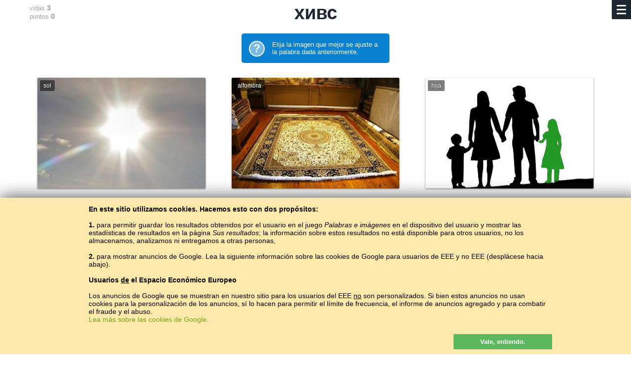

--- FILE ---
content_type: text/html; charset=UTF-8
request_url: https://baltoslav.eu/hulnia/mon.php?mova=es
body_size: 7693
content:
<html><head><head><title>Mongol en imágenes</title><meta http-equiv='Content-type' content='text/html; charset=Utf-8'><meta name='description' content='aprendizaje efectivo de vocabulario'><link rel='icon' href='../ico/ikona.png'><meta name="viewport" content="width=device-width; initial-scale=1" /><style>
body { 
	background-color:#FFF;
	font-size:15px;
	color:#666;
	font-family:Arial,sans-serif;
}
a { color:#73A720;text-decoration:none; }
p a:hover, h4 a:hover { text-decoration:underline; }
b { color:#000; }
h1, h2, h3, h4 { margin:10px;padding:0;color:#1D2731;font-weight:bold; }
h1 { font-size:38px; }
h2 { font-size:28px; }
h3 { font-size:20px; }
h4 { font-size:18px; }
@media (max-width:599px) { 
	h1 { font-size:34px; }
	h2 { font-size:25px; }
	h3 { font-size:19px; }
	h4 { font-size:17px; }
}
.wew h2, .wew5 h2 { margin-bottom:30px; }
a:hover h3 { color:#73A720; }
.podkr { border-bottom:solid 2px #FFCA3A;margin:10px 10px 0 10px;padding-bottom:9px; }
p { padding:0 10px 10px 10px;margin:0;line-height:22px;max-width:600px; }
a p { color:#777; }
a:hover p { color:#73A720; }
k { text-transform:uppercase;font-size:11px;line-height:18px;font-weight:normal;float:right;position:relative;top:4px;color:#bbb; }
k b { color:#999; }
a:hover k, a:hover k b { color:#73A720; }
.szary, .aaa { color:#999;font-weight:300; }
h4 .aaa { font-size:16px; }

.stopka { text-align:center;font-size:14px;padding:100px 0; }

.clb { clear:both; }

.kurom { float:left;max-width:100%;background-color:#f6f6f6;padding:0;border-radius:2px;font-weight:bold;font-size:1px;color:#fff;margin:10px 10px 25px 10px; } 
.kurom a { padding:7px 10px;display:inline-block;font-size:14px;text-shadow:1px 1px 0px #fff,-1px -1px 0px #fff;color:#69981E; } 
.kurom a:hover, .kurom .tuta { text-decoration:none;background-color:#8BBC42;color:#fff;border-radius:2px;text-shadow:none; }
.kurom .tuta:hover { background-color:#69981E; }

.pojemnik { max-width:1180px;text-align:left;box-sizing:border-box;padding:0 15px; }
.kontener { display:grid;grid-template-columns:repeat(auto-fill, minmax(300px,1fr));max-width:1180px;align-items:start;justify-items:center;position:relative;z-index:8;margin-bottom:50px; }
.kontener2, .kontenerek { display:grid;align-items:start;grid-template-columns:repeat(auto-fill, minmax(300px,1fr)); }
.kontener2 { margin:40px 10px; }
.kontener3 { display:grid;align-items:start;grid-template-columns:repeat(auto-fill, minmax(165px,1fr)); }
.kontenerek { grid-template-columns:repeat(auto-fill, minmax(130px,1fr));max-width:519px; }
.wew, .wew2, .wew4 { box-sizing:border-box;width:90%;min-width:270px;text-align:left; }
.wew { margin:25px 0;padding:30px;border:0px solid #ddd;border-radius:2px; }
.wew3 { margin:20px 10px;border:1px solid #E4E4E4;text-align:left; }
.wew3 p { font-size:11px;padding-bottom:7px;position:relative;bottom:1px; }
.wew4 { border:1px solid #e4e4e4;margin-bottom:50px;padding-bottom:15px; }
.wew4 .obraz { border-bottom:1px solid #e4e4e4;height:175px;margin-bottom:15px; }
.wew4 .adkaz { margin-top:152px; }
.wew5 { padding:25px 30px;box-sizing:border-box;width:100%;min-width:270px;text-align:left; }
.wew5:hover, .wew5:hover .guzik_l { background-color:#F7F8F9; }
.wew5 p { font-size:14px; }
.wew7 { float:left;text-align:left;padding:29px 0 0 0; }
.zew, .zew2 { width:1fr; }
@media(max-width:500px) { 
	.wew { padding:15px 0 0 0;margin-bottom:-5px; } 
	.wew p { display:none; } 
	k { font-size:12px;top:3px; }
}
.inicjal { text-align:center;font-size:148px;text-transform:uppercase;padding:13px 0 1px 0;color:#1D2731; }

.dymek { box-sizing:border-box;width:90px;border-radius:13px;margin:20px 10px 10px 10px;background-color:#FFCA3A;float:left;text-transform:lowercase;text-align:center;font-family:Arial,sans-serif; }
.dymek:hover, .dymek:hover .dymek_s { background-color:#FFD35D; }
a .dymek p { position:relative;z-index:2;text-align:center;color:#000;font-size:13px;line-height:14px;font-weight:700;padding:10px 0; }
.dymek_s { width:20px;height:20px;transform:rotate(45deg);margin:-21px 0 0 0;z-index:1;background-color:#FFCA3A;position:relative;top:3px; }
.dymek:hover .dymek_s { top:9px;transition:top 0.25s ease; }

.obraz { height:95px;background-size:cover;background-position:center; }
.adkaz, .radkaz { background-image:url(../img/czarny35.png);font-style:normal;font-size:12px;line-height:14px;color:#FFF;text-shadow:0px 0px 2px #000; }
.adkaz { padding:5px 9px;float:left;margin-top:71px;border-radius:0 5px 0 0; }
.radkaz { margin:0;padding:0;text-align:center;width:100%;height:100%; }
.radkaz h3, a:hover .radkaz h3 { color:#FFF;font-weight:normal; }
.tagi { font-family:'Pe-icon-7-stroke';font-size:14px;position:relative;top:2px;line-height:10px;color:#000; }
.ucz { font-size:1px;color:#FFF; }

.tab_wrap { margin:0 10px; }
.mala_tabela { margin:11px 0 0 0;color:#000;font-size:13px;width:100%; }
.mala_tabela tr:hover td { background-color:#D5F2FF; }
.mala_tabela td { padding:2px;border-bottom:1px solid #e4e4e4; }
.mala_tabela img { box-shadow:0 0 2px #AAA; }
.srednia_tabela { margin:0;position:absolute;top:0;left:0;background-color:#FFF;height:100%;font-size:14px;font-weight:400;color:#565D65; }
.srednia_tabela td { padding:4px 2%; }
.srednia_tabela r { color:#FFF;font-weight:300; }
@media (min-width:360px) { 
	.srednia_tabela { font-size:15px; }
}
@media (min-width:420px) { 
	.srednia_tabela { font-size:16px; }
}
@media (min-width:480px) { 
	.srednia_tabela { font-size:17px; }
}
@media (min-width:540px) { 
	.srednia_tabela { font-size:18px; }
}
@media (min-width:600px) { 
	.srednia_tabela { font-size:19px; }
}
@media (min-width:800px) { 
	.srednia_tabela { font-size:20px; }
}
@media (min-width:1000px) { 
	.srednia_tabela { font-size:22px; }
}
.linia { border-top:1px solid #FFF;position:relative;bottom:1px; }
.wew5:hover .linia { border-color:#FAFAFA; }
.duza_tabela { border-top:1px solid #DDD;border-left:1px solid #DDD;margin:10px;box-sizing:border-box;min-width:300px;font-size:15px;box-shadow:0 1px 3px #ddd;text-align:center; }
.duza_tabela td { border-bottom:1px solid #DDD;border-right:1px solid #DDD;padding:6px 8px; } 
.duza_tabela tr:hover td { background-color:#D5F2FF;color:#000; }
.lewo { text-align:left; }
.bia, .duza_tabela .bia:hover td { font-weight:700;background-color:#EEE;color:#000; } 
.duza_tabela tr:hover .bia { background-color:#CDE8F4; }
.aib, .duza_tabela .aib:hover td { font-weight:500;background-color:#F8F8F8;color:#000; }
.duza_tabela tr:hover .aib { background-color:#D1EDF9; }

select, .jak_select { margin:0 10px 10px 10px;padding:10px 5px;background-color:#fafafa;border:1px solid #ddd;font-weight:700;border-radius:2px; }
select:focus, .jak_select:focus { outline:2px solid #ffca3a; }
.glown { background-color:#FFCE47;border-color:#FFCE47; }
.glown:focus { outline:2px solid #D72638; }

.zloto, .srebro, .braz { width:12px;height:12px;border-radius:50%;position:relative;right:3px;border:1px solid #FFF; }
.zloto { background-color:#FFE470; }
.srebro { background-color:#D8D8D8; }
.braz { background-color:#EF9A45; }

.sr { text-align:center; }
.clb { clear:both; }

.lewy { padding:0 10px 0 0;color:#888;font-size:12px;text-align:right;border-right:1px solid #DDD;border-bottom:1px solid #DDD;width:85px; }
.prawy { padding:4px 0 4px 10px;font-size:18px;line-height:24px;border-bottom:1px solid #DDD;user-select:none;-moz-user-select:none;-ms-user-select:none;color:#000; }
.srodek { max-width:920px;text-align:center;margin:0; }
.czer, cz { color:#D72638; }
.ziel, zi, zi b { color:#73A720; }
zi { padding:0 3px; }
table .czer { border-right:1px solid #DDD; }

.l { float:left; }
.p { float:right;padding-left:3px; }

.guzik { margin:10px;padding:12px;color:#FFF;background-color:#8BBC42;border-radius:2px;border:none;cursor:hand;text-decoration:none;text-align:center;max-width:320px;box-sizing:border-box;display:block;font-size:16px;font-weight:bold; }
.guzik:hover, .guzik:hover .guzik_p { background-color:#69981E; }
.guzik_l, .guzik_p { transform:rotate(45deg);width:30px;height:30px;margin-top:-6px; }
.guzik_l { float:left;background-color:#FFF;margin-left:-45px; }
.guzik_p { float:right;background-color:#8BBC42;margin-right:-15px; }
.strzala { margin:18px 30px 18px 10px;padding:12px 0px 12px 30px;max-width:300px; }
.nieb { font-weight:normal; }
.nieb:hover, .nieb:hover .guzik_p { background-color:#69981E; }
.przezr { background-color:#FFF;border:1px solid #73A720;color:#73A720;padding:11px 12px;margin:18px 10px; }
.przezr:hover { color:#FFF;background-color:#69981E; }
.bialy { margin:13px 7px 5px 7px;display:block;background-color:#3F88C5;width:185px;text-decoration:none;float:left;font-size:14px; }
.bialy:hover { background-color:#3A7CB4;text-decoration:none;box-shadow:none;color:#FFF; }

.guzik2 { margin:10px;border-radius:3px;background-color:#3F88C5;color:#FFF;cursor:hand;font-size:16px;padding:10px 0;line-height:21px;text-align:center;min-width:155px;float:left; }
.guzik2:hover { background-color:#3A7CB4;text-decoration:none; }

.kraj_gracz { font-size:12px; }

.napotek { background-color:#3A7CB4;padding:15px;color:#FFF;font-size:13px;border-radius:2px;margin:10px;text-align:left; }
.napotek b { color:#FFF;float:left;font-size:23px;display:block;border:2px solid #FFF;border-radius:50%;width:28px;height:28px;background-color:#3F88C5;text-align:center;margin-right:15px;position:relative; }
.napotek a { text-decoration:none; border-bottom:1px dotted #FFD35D;color:#FFD35D; }
.malen, .majcken { padding:10px;margin:5px 0 10px 0;text-align:center;width:280px; }

.pkt { font-size:10px;background-color:#FFF;position:relative;bottom:6px;z-index:7;width:23px;color:#888; }

.ramka_z { float:left;margin-bottom:25px;font-size:12px; }
.ramka_w { width:300px;height:220px;padding:8px 0 5px 0;margin:10px 7px 5px 7px;border:1px solid #e4e4e4;text-align:center;color:#000; }
.ramka_w tr:hover { background-color:#D5F2FF; }
.ramka_w td { padding:1px 1px 0 0;color:#000; }
.ramka_ww { height:150px;margin:-3px 10px 0px 10px;border-bottom:1px solid #E8E8E8; }
.jezyk { text-transform:uppercase;font-size:11px;font-weight:bold;padding:0 0 6px 0;background-color:#FFF;text-align:center; }
.slupek_z { max-width:30px;height:150px;margin:0 0 0 1px;float:left; }
.slupek_w { position:relative;z-index:7;border-radius:2px 2px 0 0; }
.slupek_w:hover { margin:0 -3px;max-width:36px;box-shadow:0 -1px 0 1px #FFF;z-index:8; }
.ukr { display:none; }
.ukryj { background-color:#B9242D; }
.ukryj:hover { background-color:#A91215; }
.m { font-size:11px;background-color:#F8F8F8; }

.zapis { position:fixed;top:125px;left:50%;margin-left:-165px;z-index:8;background-color:#fdfdfd;width:300px;max-width:90%;padding:25px 15px 15px 15px;box-shadow:0 0 500px #000; }

textarea, .textarea { width:100%;height:98px;padding:10px;border:none;background-color:#D6F3FF;box-sizing:border-box;font-family:Roboto,Arial,sans-serif;transition:font-size 0.25s linear,height 0.5s linear; } 
@media (max-width:599px) { 
	textarea, .textarea, .manj { font-size:18px; } 
	.sto { font-size:17px; } 
	.sto50 { font-size:16px; } 
	.trzy50 { font-size:15px;} 
	.piec { height:157px;font-size:14px; } 
}
@media (min-width:600px) { 
	textarea, .textarea, .manj { font-size:20px; } 
	.sto { font-size:20px; } 
	.sto50 { font-size:19px; } 
	.trzy50 { font-size:18px; } 
	.piec { height:173px;font-size:17px; } 
}
textarea:focus { background-color:#D5F2FF;outline:2px solid #3A7CB4;color:#000; }
</style>
</head><script type='text/javascript'>
function przewin() {
	if (document.body.scrollTop >= (document.getElementById('slowo').offsetHeight - 19)) { 
		document.getElementById('slowo').style.visibility='hidden'; 
	}
	else { document.getElementById('slowo').style.visibility='visible'; }
}
function przewin2() {
	if (document.body.scrollTop >= (document.getElementById('slowo').offsetHeight - 90)) { 
		document.getElementById('slowo').style.visibility='hidden'; 
	}
	else { document.getElementById('slowo').style.visibility='visible'; }
}
function hruz2(mno) {
    document.getElementById('baly').value=document.getElementById('baly').value-(-(''+mno+''));
    document.getElementById('laby').innerHTML=document.getElementById('laby').innerHTML-(-(''+mno+''));
    document.getElementById('czy').value='tak';
    document.formularz.submit();
}
function prus(zly1,zly2) {
    document.getElementById('zycci').value=document.getElementById('zycci').value-(-1);
    document.getElementById('cizy').innerHTML=document.getElementById('cizy').innerHTML-1;
    document.getElementById('czy').value='nie';
    document.getElementById('zly1').value=''+zly1+'';
    document.getElementById('zly2').value=''+zly2+'';
    document.formularz.submit();
}
function dalej() {
    document.getElementById('czy').value='s';
    document.formularz.submit();
}
function dalej_kan() {
    document.getElementById('czy').value='kan';
    document.formularz.submit();
}
function znouku() {
    document.getElementById('kolki').value=0;
    document.getElementById('baly').value=0;
    document.getElementById('zycci').value=0;
    document.getElementById('czy').value='s';
    document.formularz.submit();
}
function hulaj() {
    document.getElementById('kolki').value=0;
    document.getElementById('baly').value=0;
    document.getElementById('zycci').value=0;
    document.getElementById('czy').value='s';
    document.formularz.submit();
}
function rekord() {
    document.getElementById('ukryj').value='x';
    document.formularz.submit();
}
</script>
<style>
body { font-family:Arial,sans-serif; }
.malar { display:inline-block; }
@media (min-width:500px) {
	.malar { display:none; }
}
.srodek { max-width:1180px;text-align:center;margin:0; }
.kontenerr0 { display:grid;align-items:start;grid-template-columns:repeat(auto-fill, minmax(300px,1fr)); }
.obraz { width:84%;height:215px;color:#FFF;font-size:24px;text-shadow:0 0 3px #1D2731;cursor:hand;justify-self:center;padding:5px;margin:10px 0 15px 0;box-shadow:0 1px 3px #777;border-radius:2px; }
.obraz:hover { box-shadow:0 1px 5px #666; }
.kal { background-color:#3697D9;background-image:url(../ico/tlo.png);background-size:auto; }
.adkaz, .adkaz2 { background-image:url(../img/czarny50.png);padding:4px 7px;float:left;border-radius:2px; }
.adkaz { font-size:16px;line-height:20px; }
.adkaz2 { font-size:12px; }
.slowo { text-align:center;width:100%;max-width:1180px;padding:0px;position:relative;z-index:7; }
.schowane { position:fixed;z-index:8;text-shadow:0 0 2px #FFF;text-align:center;width:100%;max-width:1180px;background-image:url(../img/bialy65.png);padding:0px; }
.haslo { margin:0;padding:5px 0;font-weight:bold; }
.clb { clear:both; }
.toczka { padding:7px 10px 5px 10px;margin-right:7px;font-size:13px;text-align:left;color:#000; }
.toczka b { font-weight:bold;font-size:15px; }
.l { float:left;padding-right:3px;text-align:left; }
.p { float:right;padding-left:3px; }
.bialy { margin:13px 7px 5px 7px;display:block;background-color:#14B8DC;width:185px;text-decoration:none;float:left;font-size:14px; }
.bialy:hover { background-color:#0A81D1;text-decoration:none;box-shadow:none;color:#FFF; }
.kraj_gracz { font-size:11px;color:#666; }
.kraj_gracz td { border-bottom:1px solid #E4E4E4;border-top:1px solid #E4E4E4;background-color:#F4F4F4; }
.lat { color:#aaa;font-weight:400; }
.napotek { background-color:#0A81D1;padding:15px;color:#FFF;font-size:13px;border-radius:5px;margin:10px;text-align:left;width:270px; }
.napotek b { color:#FFF;float:left;font-size:23px;display:block;border:2px solid #FFF;border-radius:50%;width:28px;height:28px;background-color:#79BAE5;text-align:center;margin-right:15px;position:relative; }
.napotek a { text-decoration:none; border-bottom:1px dotted #FF0;color:#FF0; }
</style>
</head><body leftmargin='0' topmargin='0' rightmargin='0' bottommargin='0' onscroll='przewin();'><img src='aaabg.jpg' style='width:0px;height:0px;'>
<style>
.menu { 
	box-sizing:border-box;
	width:39px;
	height:39px;
 	padding:10px;
	background-color:#1D2731;
	border-radius:0 0 0 2px;
	overflow:hidden;
	position:fixed;
	top:0px;
	right:0px;
	z-index:9;
	font-weight:400;
}
.menu a { color:#bbb;text-decoration:none; }
.menu a:hover { color:#FFFFFA; }
.podmenul .ten , .podmenup .ten { color:#fff;font-weight:700; }
.podmenul { text-align:left;line-height:150%;font-size:100%;display:none;justify-self:left;position:relative;bottom:33px; }
.podmenul b, .podmenup b { color:#F9CB46;font-size:70%;text-transform:uppercase;padding-top:7px;font-weight:normal;display:inline-block; }
@media (max-height:550px) { .podmenul b, .podmenup b, .poprz { display:none; } }
@media (min-height:600px) and (min-width:900px) { .podmenul { font-size:112%;line-height:145%; } }
.podmenup { text-align:left;line-height:160%;font-size:14px;display:none;justify-self:right;position:relative;bottom:33px; }
@media (min-height:600px) and (min-width:900px) { .podmenup { font-size:108%;line-height:150%; } }
.palka { height:3px;margin-bottom:5px;background-color:#FFFFFA;border-radius:1px;width:19px;transition: all 0.5s ease;float:right;transform:rotate(0deg); }
.klik { padding:10px;margin:-10px;width:19px;height:29px; }
.posoda { display:grid;grid-template-columns:30% 6% 64%;align-items:center;height:100%; }
@media (min-width:900px) { .posoda { grid-template-columns:39% 4% 57%; } }
.l { float:left; }
.r { float:right; }
</style>

<SCRIPT LANGUAGE="JavaScript"> 
function menu() {
	var toro = document.getElementById("toro").value;
	if (toro %2 == 0) {
		document.getElementById("menu").style.height='100%';
		document.getElementById("menu").style.width='100%';
		document.getElementById("menu").style.background='radial-gradient(#222, #000)';
		document.getElementById("palka1").style.transform='rotate(-45deg)';
		document.getElementById("palka1").style.width='25px';
		document.getElementById("palka1").style.marginRight='-3px';
		document.getElementById("palka1").style.marginTop='8px';
		document.getElementById("palka1").style.marginBottom='-3px';
		document.getElementById("palka2").style.marginRight='-30px';
		document.getElementById("palka2").style.marginBottom='3';
		document.getElementById("palka3").style.transform='rotate(45deg)';
		document.getElementById("palka3").style.width='25px';
		document.getElementById("palka3").style.marginRight='-3px';
		document.getElementById("palka3").style.marginTop='-6px';
		document.getElementById("palka3").style.marginBottom='0';
		document.getElementById("podmenup").style.display='block';
		document.getElementById("podmenul").style.display='block';
		document.getElementById("toro").value=toro-(-1);
	}
	else {
		document.getElementById("menu").style.height='39px';
		document.getElementById("menu").style.width='39px';
		document.getElementById("menu").style.background='radial-gradient(#000, #000)';
		document.getElementById("palka1").style.transform='rotate(0deg)';
		document.getElementById("palka1").style.width='19px';
		document.getElementById("palka1").style.marginRight='0';
		document.getElementById("palka1").style.marginTop='0';
		document.getElementById("palka1").style.height='3';
		document.getElementById("palka1").style.marginBottom='5';
		document.getElementById("palka2").style.marginRight='0';
		document.getElementById("palka2").style.marginBottom='5';
		document.getElementById("palka3").style.transform='rotate(0deg)';
		document.getElementById("palka3").style.width='19px';
		document.getElementById("palka3").style.marginRight='0';
		document.getElementById("palka3").style.marginTop='0';
		document.getElementById("palka3").style.height='3';
		document.getElementById("palka3").style.marginBottom='5';
		document.getElementById("podmenup").style.display='none';
		document.getElementById("podmenul").style.display='none';
		document.getElementById("toro").value=toro-1;
	}
}
function WriteCookie()
{
	Teraz=new Date(); Teraz.setTime(Termin = (365*24*60*60*1000) + Teraz.getTime()); Termin= (Teraz.toGMTString());
	document.cookie="czy_jest=tak; expires=" + Termin + "; domain=baltoslav.eu";
	document.getElementById("pieczywa").innerHTML="";
}
</SCRIPT>

<input type='text' value='0' style='display:none;' id='toro'></input><div class='menu' id='menu'><div class='klik r' style='font-size:16px;' onclick='menu();' id='zun1'><div class='palka' id='palka1'></div><div class='clb'></div><div class='palka' id='palka2'></div><div class='clb'></div><div class='palka' id='palka3'></div><div class='clb'></div></div><div class='clb'></div><div class='posoda'><div class='podmenup' id='podmenup'><b>ABCD</b><div class='clb'></div><a href='/hulnia/mon.php?mova=bx'>biełaruskaja</a><br><a href='/hulnia/mon.php?mova=de'>Deutsch</a><br><a href='/hulnia/mon.php?mova=en'>English</a><br><a href='/hulnia/mon.php?mova=es' class='ten'>español</a><br><a href='/hulnia/mon.php?mova=fr'>français</a><br><a href='/hulnia/mon.php?mova=hs'>hornjoserbsce</a><br><a href='/hulnia/mon.php?mova=hr'>hrvatski</a><br><a href='/hulnia/mon.php?mova=lt'>lietuvių</a><br><a href='/hulnia/mon.php?mova=pl'>polski</a><br><a href='/hulnia/mon.php?mova=ro'>română<br></a><a href='/hulnia/mon.php?mova=sl'>slovenščina</a><br><a href='/hulnia/mon.php?mova=tx'>tatarça</a><br><div class='poprz' style='border-bottom:1px solid #777;margin:8px 0 0 0;'></div><b>АБВГ</b><div class='clb'></div><a href='/hulnia/mon.php?mova=by'>беларуская</a><br><a href='/hulnia/mon.php?mova=ru'>москальский</a><br><a href='/hulnia/mon.php?mova=sr'>српски</a><br><a href='/hulnia/mon.php?mova=tt'>татарча</a><br><a href='/hulnia/mon.php?mova=uk'>українська</a></div><div></div><div class='podmenul' id='podmenul'><a href='https://baltoslav.eu/index.php?mova=es'>Página principal</a><br><b>Cursos de idioma</b><div class='clb'></div><a href='https://baltoslav.eu/noxciyn/index.php?mova=es'>Idioma checheno para principiantes</a><br><b>Juegos <nobr>de lengua</nobr></b><div class='clb'></div><a href='https://baltoslav.eu/hulnia/index.php?mova=es' class='ten'>Palabras e imágenes</a><br><a href='https://baltoslav.eu/adhadaj/index.php?mova=es'>Adivina el idioma</a><br><a href='https://baltoslav.eu/luki/index.php?mova=es'>Llena los huecos</a><br><a href='https://baltoslav.eu/pary/index.php?mova=es'>Encontrar pares</a><br><a href='https://baltoslav.eu/gen/index.php?mova=es'>Máquina de poemas</a><br><b>Convertidores de escritura</b><div class='clb'></div><a href='https://baltoslav.eu/lat/index.php?mova=es'>Romanizador</a><br><a href='https://baltoslav.eu/cyr/index.php?mova=es'>Cirilizador</a><br><a href='https://baltoslav.eu/tar/index.php?mova=es'>Taraškievizador</a><br><a href='https://baltoslav.eu/ipa/index.php?mova=es'>Convertidor al AFI</a><br><a href='https://baltoslav.eu/arch/index.php?mova=es'>Arcaizador</a><br><b>Mapas lingüísticos</b><div class='clb'></div><a href='https://baltoslav.eu/mapy/index.php?mova=es'>Idiomas de Europa en los mapas</a><br><b>Corpus lingüísticos</b><div class='clb'></div><a href='https://baltoslav.eu/apsua/index.php?mova=es'>Corpus del abjasio</a><br><a href='https://baltoslav.eu/nox/index.php?mova=es'>Corpus del checheno</a><br><a href='https://baltoslav.eu/avar/index.php?mova=es'>Corpus del avar</a><br><div class='clb'></div><b>Gramáticas</b><div class='clb'></div><a href='https://baltoslav.eu/hsb/index.php?mova=es'>Gramática alto soraba</a></div></div></div><span id='pieczywa'><div style='background-color:#FFE9AD;color:#000;position:fixed;bottom:0;left:0;z-index:9;width:100%;height:auto;padding:10px;box-shadow:0 0 33px #444;'><center><div style='max-width:940px;padding:5px 4px;text-shadow:1px 1px 0px #FFE293;text-align:left;font-size:14px;'><div style='height:250px;overflow:auto;padding:0 5px 0 0;'><b>En este sitio utilizamos cookies. Hacemos esto con dos propósitos:</b><br><br><b>1.</b> para permitir guardar los resultados obtenidos por el usuario en el juego <i>Palabras e imágenes</i> en el dispositivo del usuario y mostrar las estadísticas de resultados en la página <i>Sus resultados</i>; la información sobre estos resultados no está disponible para otros usuarios, no los almacenamos, analizamos ni entregamos a otras personas,<br><br><b>2.</b> para mostrar anuncios de Google. Lea la siguiente información sobre las cookies de Google para usuarios de EEE y no EEE (desplácese hacia abajo).<br><br><b>Usuarios <u>de</u> el Espacio Económico Europeo</b><br><br>Los anuncios de Google que se muestran en nuestro sitio para los usuarios del EEE <u>no</u> son personalizados. Si bien estos anuncios no usan cookies para la personalización de los anuncios, sí lo hacen para permitir el límite de frecuencia, el informe de anuncios agregado y para combatir el fraude y el abuso.<br><a href=\'https://policies.google.com/technologies/cookies?hl=es\' target=\'_blank\' style=\'color:#0A81D1;\'>Lea más sobre las cookies de Google.</a><br><br><b>Usuarios <u>desde fuera</u> el Espacio Económico Europeo</b><br><br>Para usuarios no pertenecientes al EEE, utilizamos cookies de Google para personalizar los anuncios. También compartimos información sobre su uso de nuestro sitio con Google.<br><a href=https://policies.google.com/technologies/cookies?hl=es\' target=\'_blank\' style=\'color:#0A81D1;\'>Lea más acerca de las cookies de Google</a><br><br><b>Bloqueo de cookies</b><br><br>Si no está de acuerdo con nuestro uso de cookies, debe desactivar las cookies en su la configuración del navegador o no utiliza nuestro sitio.<br><br>Si deshabilitas las cookies, algunas opciones del juego <i>Palabras e imágenes</i> no estarán disponibles.</div> <div class='guzik' style='padding:8px 12px;min-width:200px;border:none;margin:12px 0 0 0;font-size:13px;text-align:center;color:#FFF;background-color:#5CB85C;cursor:hand;text-shadow:none;cursor:hand;float:right' onclick='WriteCookie();'>Vale, entiendo.</div></div></center></div></span><form name='formularz' method='post' action='mon.php?mova=es'><input style='display:none;' type='text' name='kolki' id='kolki' value='0.1'></input><input style='display:none;' type='text' name='baly' id='baly' value='0'></input><input style='display:none;' type='text' name='zycci' id='zycci' value='0'></input><input style='display:none;' type='text' name='czy' id='czy' value=''></input><input style='display:none;' type='text' name='lik' id='lik' value='266'></input><input style='display:none;' type='text' name='zly1' id='zly1'></input><input style='display:none;' type='text' name='zly2' id='zly2'></input><input style='display:none;' type='text' name='ukryj' id='ukryj'></input><div style='min-height:83%;'><center><div class='srodek'><center><div class='slowo' id='slowo'><div class='toczka p' style='visibility:hidden;'>vidas <b>3</b><br>puntos <b>0</b></div><div class='toczka l'>vidas <b><span id='cizy'>3</span></b><br>puntos <b><span id='laby'>0</span></b></div><h1 class='haslo' style='visibility:hidden;'><nobr>хивс</nobr></h1><div class='clb'></div></div><div class='schowane' style='top:0;'><div class='toczka p' style='visibility:hidden;'>vidas <b>3</b><br>puntos <b>0</b></div><div class='toczka l' style='visibility:hidden;'>vidas <b>3</b><br>puntos <b>0</b></div><h1 class='haslo'>хивс</h1></div><div class='clb' style='height:5px;'></div><div class='napotek'><b>?</b> Elija la imagen que mejor se ajuste a la palabra dada anteriormente.</div><div class='clb'></div><style>@media (min-width:900px) { .kontenerr0 { grid-template-columns:repeat(auto-fill, minmax(393px,1fr)); } }@media (max-width:899px) { .kontenerr0 { grid-template-columns:repeat(auto-fill, minmax(262px,1fr)); } }@media (max-width:500px) { .kontenerr0 { grid-template-columns:repeat(auto-fill, minmax(190px,1fr)); } .obraz { max-height:140px; } }@media (max-width:399px) { .kontenerr0 { grid-template-columns:repeat(auto-fill, minmax(140px,1fr)); } .obraz { max-height:110px; } }</style><div class='kontenerr0' style='margin:10px 0 25px 0;'><div class='obraz' style='background-image:url(slonce.jpg);height:;' onclick='prus("slonce","нарkrkrk");'><div class='adkaz2'>sol</div></div>
<div class='obraz' style='background-image:url(dyvan.jpg);height:;' onclick='hruz2("1");'><div class='adkaz2'>alfombra</div></div><div class='obraz' style='background-image:url(corka.jpg);height:;' onclick='prus("corka","охинkrkrk");'><div class='adkaz2'>hija</div></div>
</div></form><div class='clb' style='height:15px;'></div><div style='padding:0 10px;'><script async src="//pagead2.googlesyndication.com/pagead/js/adsbygoogle.js"></script>
<!-- Hulnia -->
<ins class="adsbygoogle"
     style="display:block"
     data-ad-client="ca-pub-4365673744309892"
     data-ad-slot="4682493162"
     data-ad-format="auto"></ins>
<script>
(adsbygoogle = window.adsbygoogle || []).push({});
</script>
</div><div class='clb' style='height:10px;'></div><div class='clb' style='height:35px;'></div></center></div></center></div><div class='stopka' style='color:#888;padding:32px 10px;font-size:12px;'><center><nobr><a href='../?mova=es'>BaltoSlav</a> /</nobr> <nobr><a href='index.php?mova=es'>Palabras e imágenes</a> /</nobr> <nobr><b>Mongol en imágenes</b></nobr><br><span style='color:#fff;'><nobr>Aprender el idioma mongol gratis.</nobr> <nobr>Jugar y aprender palabras mongolas en línea.</nobr>#</span><br>Copyright © 2015–2025 BALTOSLAV. <nobr>Todos los derechos reservados.</nobr><br><img src='aaabg.jpg' style='width:0px;height:0px;'><div style='clear:both;'></div></center></div></body></html>

--- FILE ---
content_type: text/html; charset=utf-8
request_url: https://www.google.com/recaptcha/api2/aframe
body_size: 267
content:
<!DOCTYPE HTML><html><head><meta http-equiv="content-type" content="text/html; charset=UTF-8"></head><body><script nonce="7fb8MI4UsA_9DEzY9o6mXQ">/** Anti-fraud and anti-abuse applications only. See google.com/recaptcha */ try{var clients={'sodar':'https://pagead2.googlesyndication.com/pagead/sodar?'};window.addEventListener("message",function(a){try{if(a.source===window.parent){var b=JSON.parse(a.data);var c=clients[b['id']];if(c){var d=document.createElement('img');d.src=c+b['params']+'&rc='+(localStorage.getItem("rc::a")?sessionStorage.getItem("rc::b"):"");window.document.body.appendChild(d);sessionStorage.setItem("rc::e",parseInt(sessionStorage.getItem("rc::e")||0)+1);localStorage.setItem("rc::h",'1768966937916');}}}catch(b){}});window.parent.postMessage("_grecaptcha_ready", "*");}catch(b){}</script></body></html>